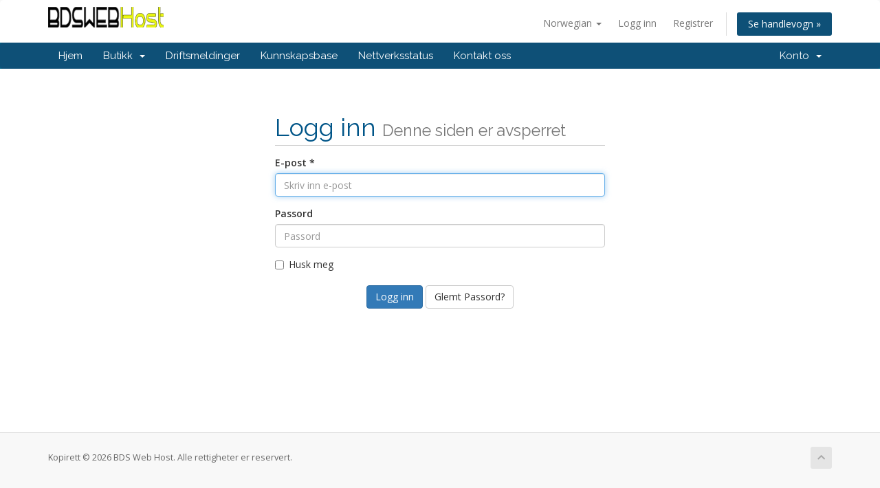

--- FILE ---
content_type: text/html; charset=utf-8
request_url: https://bdswebhost.com/client/index.php?rp=%2Flogin&language=norwegian
body_size: 3601
content:
<!DOCTYPE html>
<html lang="en">
<head>
    <meta charset="utf-8" />
    <meta http-equiv="X-UA-Compatible" content="IE=edge">
    <meta name="viewport" content="width=device-width, initial-scale=1">
    <title>Logg inn - BDS Web Host</title>

    <!-- Styling -->
<link href="//fonts.googleapis.com/css?family=Open+Sans:300,400,600|Raleway:400,700" rel="stylesheet">
<link href="/client/templates/six/css/all.min.css?v=be27fa" rel="stylesheet">
<link href="/client/assets/css/fontawesome-all.min.css" rel="stylesheet">
<link href="/client/templates/six/css/custom.css" rel="stylesheet">

<!-- HTML5 Shim and Respond.js IE8 support of HTML5 elements and media queries -->
<!-- WARNING: Respond.js doesn't work if you view the page via file:// -->
<!--[if lt IE 9]>
  <script src="https://oss.maxcdn.com/libs/html5shiv/3.7.0/html5shiv.js"></script>
  <script src="https://oss.maxcdn.com/libs/respond.js/1.4.2/respond.min.js"></script>
<![endif]-->

<script type="text/javascript">
    var csrfToken = '99c3c660bb46e7414ac1ecec6de26e5a5af7df0b',
        markdownGuide = 'Markdown Guide',
        locale = 'en',
        saved = 'lagret',
        saving = 'autolagrer',
        whmcsBaseUrl = "/client",
        requiredText = 'Påkrevd',
        recaptchaSiteKey = "6LfNuzIsAAAAAETIJTx6VCPtor5sI9m7NrzGGt4e";
</script>
<script src="/client/templates/six/js/scripts.min.js?v=be27fa"></script>


    

</head>
<body data-phone-cc-input="1">



<section id="header">
    <div class="container">
        <ul class="top-nav">
                            <li>
                    <a href="#" class="choose-language" data-toggle="popover" id="languageChooser">
                        Norwegian
                        <b class="caret"></b>
                    </a>
                    <div id="languageChooserContent" class="hidden">
                        <ul>
                                                            <li>
                                    <a href="/client/index.php?rp=%2Flogin&amp;language=arabic">العربية</a>
                                </li>
                                                            <li>
                                    <a href="/client/index.php?rp=%2Flogin&amp;language=azerbaijani">Azerbaijani</a>
                                </li>
                                                            <li>
                                    <a href="/client/index.php?rp=%2Flogin&amp;language=catalan">Català</a>
                                </li>
                                                            <li>
                                    <a href="/client/index.php?rp=%2Flogin&amp;language=chinese">中文</a>
                                </li>
                                                            <li>
                                    <a href="/client/index.php?rp=%2Flogin&amp;language=croatian">Hrvatski</a>
                                </li>
                                                            <li>
                                    <a href="/client/index.php?rp=%2Flogin&amp;language=czech">Čeština</a>
                                </li>
                                                            <li>
                                    <a href="/client/index.php?rp=%2Flogin&amp;language=danish">Dansk</a>
                                </li>
                                                            <li>
                                    <a href="/client/index.php?rp=%2Flogin&amp;language=dutch">Nederlands</a>
                                </li>
                                                            <li>
                                    <a href="/client/index.php?rp=%2Flogin&amp;language=english">English</a>
                                </li>
                                                            <li>
                                    <a href="/client/index.php?rp=%2Flogin&amp;language=estonian">Estonian</a>
                                </li>
                                                            <li>
                                    <a href="/client/index.php?rp=%2Flogin&amp;language=farsi">Persian</a>
                                </li>
                                                            <li>
                                    <a href="/client/index.php?rp=%2Flogin&amp;language=french">Français</a>
                                </li>
                                                            <li>
                                    <a href="/client/index.php?rp=%2Flogin&amp;language=german">Deutsch</a>
                                </li>
                                                            <li>
                                    <a href="/client/index.php?rp=%2Flogin&amp;language=hebrew">עברית</a>
                                </li>
                                                            <li>
                                    <a href="/client/index.php?rp=%2Flogin&amp;language=hungarian">Magyar</a>
                                </li>
                                                            <li>
                                    <a href="/client/index.php?rp=%2Flogin&amp;language=italian">Italiano</a>
                                </li>
                                                            <li>
                                    <a href="/client/index.php?rp=%2Flogin&amp;language=macedonian">Macedonian</a>
                                </li>
                                                            <li>
                                    <a href="/client/index.php?rp=%2Flogin&amp;language=norwegian">Norwegian</a>
                                </li>
                                                            <li>
                                    <a href="/client/index.php?rp=%2Flogin&amp;language=portuguese-br">Português</a>
                                </li>
                                                            <li>
                                    <a href="/client/index.php?rp=%2Flogin&amp;language=portuguese-pt">Português</a>
                                </li>
                                                            <li>
                                    <a href="/client/index.php?rp=%2Flogin&amp;language=romanian">Română</a>
                                </li>
                                                            <li>
                                    <a href="/client/index.php?rp=%2Flogin&amp;language=russian">Русский</a>
                                </li>
                                                            <li>
                                    <a href="/client/index.php?rp=%2Flogin&amp;language=spanish">Español</a>
                                </li>
                                                            <li>
                                    <a href="/client/index.php?rp=%2Flogin&amp;language=swedish">Svenska</a>
                                </li>
                                                            <li>
                                    <a href="/client/index.php?rp=%2Flogin&amp;language=turkish">Türkçe</a>
                                </li>
                                                            <li>
                                    <a href="/client/index.php?rp=%2Flogin&amp;language=ukranian">Українська</a>
                                </li>
                                                    </ul>
                    </div>
                </li>
                                        <li>
                    <a href="/client/clientarea.php">Logg inn</a>
                </li>
                                    <li>
                        <a href="/client/register.php">Registrer</a>
                    </li>
                                <li class="primary-action">
                    <a href="/client/cart.php?a=view" class="btn">
                        Se handlevogn &raquo;
                    </a>
                </li>
                                </ul>

                    <a href="/client/index.php" class="logo"><img src="/client/assets/img/logo.png" alt="BDS Web Host"></a>
        
    </div>
</section>

<section id="main-menu">

    <nav id="nav" class="navbar navbar-default navbar-main" role="navigation">
        <div class="container">
            <!-- Brand and toggle get grouped for better mobile display -->
            <div class="navbar-header">
                <button type="button" class="navbar-toggle" data-toggle="collapse" data-target="#primary-nav">
                    <span class="sr-only">Toggle navigation</span>
                    <span class="icon-bar"></span>
                    <span class="icon-bar"></span>
                    <span class="icon-bar"></span>
                </button>
            </div>

            <!-- Collect the nav links, forms, and other content for toggling -->
            <div class="collapse navbar-collapse" id="primary-nav">

                <ul class="nav navbar-nav">

                        <li menuItemName="Home" class="" id="Primary_Navbar-Home">
        <a href="/client/index.php">
                        Hjem
                                </a>
            </li>
    <li menuItemName="Store" class="dropdown" id="Primary_Navbar-Store">
        <a class="dropdown-toggle" data-toggle="dropdown" href="#">
                        Butikk
                        &nbsp;<b class="caret"></b>        </a>
                    <ul class="dropdown-menu">
                            <li menuItemName="Browse Products Services" id="Primary_Navbar-Store-Browse_Products_Services">
                    <a href="/client/index.php?rp=/store">
                                                Bla gjennom alle
                                            </a>
                </li>
                            <li menuItemName="Shop Divider 1" class="nav-divider" id="Primary_Navbar-Store-Shop_Divider_1">
                    <a href="">
                                                -----
                                            </a>
                </li>
                            <li menuItemName="Shared Hosting" id="Primary_Navbar-Store-Shared_Hosting">
                    <a href="/client/index.php?rp=/store/shared-hosting">
                                                Shared Hosting
                                            </a>
                </li>
                            <li menuItemName="Reseller Hosting" id="Primary_Navbar-Store-Reseller_Hosting">
                    <a href="/client/index.php?rp=/store/reseller-hosting">
                                                Reseller Hosting
                                            </a>
                </li>
                            <li menuItemName="VPS Server" id="Primary_Navbar-Store-VPS_Server">
                    <a href="/client/index.php?rp=/store/vps-server">
                                                VPS Server
                                            </a>
                </li>
                            <li menuItemName="Dedicated Server" id="Primary_Navbar-Store-Dedicated_Server">
                    <a href="/client/index.php?rp=/store/dedicated-server">
                                                Dedicated Server
                                            </a>
                </li>
                            <li menuItemName="Other" id="Primary_Navbar-Store-Other">
                    <a href="/client/index.php?rp=/store/other">
                                                Other
                                            </a>
                </li>
                            <li menuItemName="Register a New Domain" id="Primary_Navbar-Store-Register_a_New_Domain">
                    <a href="/client/cart.php?a=add&domain=register">
                                                Registrer et nytt domene
                                            </a>
                </li>
                            <li menuItemName="Transfer a Domain to Us" id="Primary_Navbar-Store-Transfer_a_Domain_to_Us">
                    <a href="/client/cart.php?a=add&domain=transfer">
                                                Overføre domener til oss
                                            </a>
                </li>
                        </ul>
            </li>
    <li menuItemName="Announcements" class="" id="Primary_Navbar-Announcements">
        <a href="/client/index.php?rp=/announcements">
                        Driftsmeldinger
                                </a>
            </li>
    <li menuItemName="Knowledgebase" class="" id="Primary_Navbar-Knowledgebase">
        <a href="/client/index.php?rp=/knowledgebase">
                        Kunnskapsbase
                                </a>
            </li>
    <li menuItemName="Network Status" class="" id="Primary_Navbar-Network_Status">
        <a href="/client/serverstatus.php">
                        Nettverksstatus
                                </a>
            </li>
    <li menuItemName="Contact Us" class="" id="Primary_Navbar-Contact_Us">
        <a href="/client/contact.php">
                        Kontakt oss
                                </a>
            </li>

                </ul>

                <ul class="nav navbar-nav navbar-right">

                        <li menuItemName="Account" class="dropdown" id="Secondary_Navbar-Account">
        <a class="dropdown-toggle" data-toggle="dropdown" href="#">
                        Konto
                        &nbsp;<b class="caret"></b>        </a>
                    <ul class="dropdown-menu">
                            <li menuItemName="Login" id="Secondary_Navbar-Account-Login">
                    <a href="/client/clientarea.php">
                                                Logg inn
                                            </a>
                </li>
                            <li menuItemName="Register" id="Secondary_Navbar-Account-Register">
                    <a href="/client/register.php">
                                                Registrer
                                            </a>
                </li>
                            <li menuItemName="Divider" class="nav-divider" id="Secondary_Navbar-Account-Divider">
                    <a href="">
                                                -----
                                            </a>
                </li>
                            <li menuItemName="Forgot Password?" id="Secondary_Navbar-Account-Forgot_Password?">
                    <a href="/client/index.php?rp=/password/reset">
                                                Glemt Passord?
                                            </a>
                </li>
                        </ul>
            </li>

                </ul>

            </div><!-- /.navbar-collapse -->
        </div>
    </nav>

</section>



<section id="main-body">
    <div class="container">
        <div class="row">

                <!-- Container for main page display content -->
        <div class="col-xs-12 main-content">
            

<div class="logincontainer">

    <div class="header-lined">
    <h1>Logg inn <small>Denne siden er avsperret</small></h1>
    </div>

    
    <div class="providerLinkingFeedback"></div>

    <div class="row">
        <div class="col-sm-12">

            <form method="post" action="/client/index.php?rp=/login" class="login-form" role="form">
<input type="hidden" name="token" value="99c3c660bb46e7414ac1ecec6de26e5a5af7df0b" />
                <div class="form-group">
                    <label for="inputEmail">E-post *</label>
                    <input type="email" name="username" class="form-control" id="inputEmail" placeholder="Skriv inn e-post" autofocus>
                </div>

                <div class="form-group">
                    <label for="inputPassword">Passord</label>
                    <input type="password" name="password" class="form-control" id="inputPassword" placeholder="Passord" autocomplete="off" >
                </div>

                <div class="checkbox">
                    <label>
                        <input type="checkbox" name="rememberme" /> Husk meg
                    </label>
                </div>
                                    <div class="text-center margin-bottom">
                                            </div>
                                <div align="center">
                    <input id="login" type="submit" class="btn btn-primary" value="Logg inn" /> <a href="/client/index.php?rp=/password/reset" class="btn btn-default">Glemt Passord?</a>
                </div>
            </form>

        </div>
        <div class="col-sm-5 hidden">
                    </div>
    </div>
</div>


                </div><!-- /.main-content -->
                            <div class="clearfix"></div>
        </div>
    </div>
</section>

<section id="footer">
    <div class="container">
        <a href="#" class="back-to-top"><i class="fas fa-chevron-up"></i></a>
        <p>Kopirett &copy; 2026 BDS Web Host. Alle rettigheter er reservert.</p>
    </div>
</section>

<div id="fullpage-overlay" class="hidden">
    <div class="outer-wrapper">
        <div class="inner-wrapper">
            <img src="/client/assets/img/overlay-spinner.svg">
            <br>
            <span class="msg"></span>
        </div>
    </div>
</div>

<div class="modal system-modal fade" id="modalAjax" tabindex="-1" role="dialog" aria-hidden="true">
    <div class="modal-dialog">
        <div class="modal-content panel-primary">
            <div class="modal-header panel-heading">
                <button type="button" class="close" data-dismiss="modal">
                    <span aria-hidden="true">&times;</span>
                    <span class="sr-only">Lukk</span>
                </button>
                <h4 class="modal-title"></h4>
            </div>
            <div class="modal-body panel-body">
                Laster...
            </div>
            <div class="modal-footer panel-footer">
                <div class="pull-left loader">
                    <i class="fas fa-circle-notch fa-spin"></i>
                    Laster...
                </div>
                <button type="button" class="btn btn-default" data-dismiss="modal">
                    Lukk
                </button>
                <button type="button" class="btn btn-primary modal-submit">
                    Send inn
                </button>
            </div>
        </div>
    </div>
</div>

<form action="#" id="frmGeneratePassword" class="form-horizontal">
    <div class="modal fade" id="modalGeneratePassword">
        <div class="modal-dialog">
            <div class="modal-content panel-primary">
                <div class="modal-header panel-heading">
                    <button type="button" class="close" data-dismiss="modal" aria-label="Close"><span aria-hidden="true">&times;</span></button>
                    <h4 class="modal-title">
                        Generer passord
                    </h4>
                </div>
                <div class="modal-body">
                    <div class="alert alert-danger hidden" id="generatePwLengthError">
                        Vennligst skriv inn et tall mellom 8 og 64 tegn for passordlengden
                    </div>
                    <div class="form-group">
                        <label for="generatePwLength" class="col-sm-4 control-label">Passordlengde</label>
                        <div class="col-sm-8">
                            <input type="number" min="8" max="64" value="12" step="1" class="form-control input-inline input-inline-100" id="inputGeneratePasswordLength">
                        </div>
                    </div>
                    <div class="form-group">
                        <label for="generatePwOutput" class="col-sm-4 control-label">Generert passord</label>
                        <div class="col-sm-8">
                            <input type="text" class="form-control" id="inputGeneratePasswordOutput">
                        </div>
                    </div>
                    <div class="row">
                        <div class="col-sm-8 col-sm-offset-4">
                            <button type="submit" class="btn btn-default btn-sm">
                                <i class="fas fa-plus fa-fw"></i>
                                Generer nytt passord
                            </button>
                            <button type="button" class="btn btn-default btn-sm copy-to-clipboard" data-clipboard-target="#inputGeneratePasswordOutput">
                                <img src="/client/assets/img/clippy.svg" alt="Copy to clipboard" width="15">
                                
                            </button>
                        </div>
                    </div>
                </div>
                <div class="modal-footer">
                    <button type="button" class="btn btn-default" data-dismiss="modal">
                        Lukk
                    </button>
                    <button type="button" class="btn btn-primary" id="btnGeneratePasswordInsert" data-clipboard-target="#inputGeneratePasswordOutput">
                        Kopier til utklippstavle og sett inn
                    </button>
                </div>
            </div>
        </div>
    </div>
</form>



</body>
</html>
